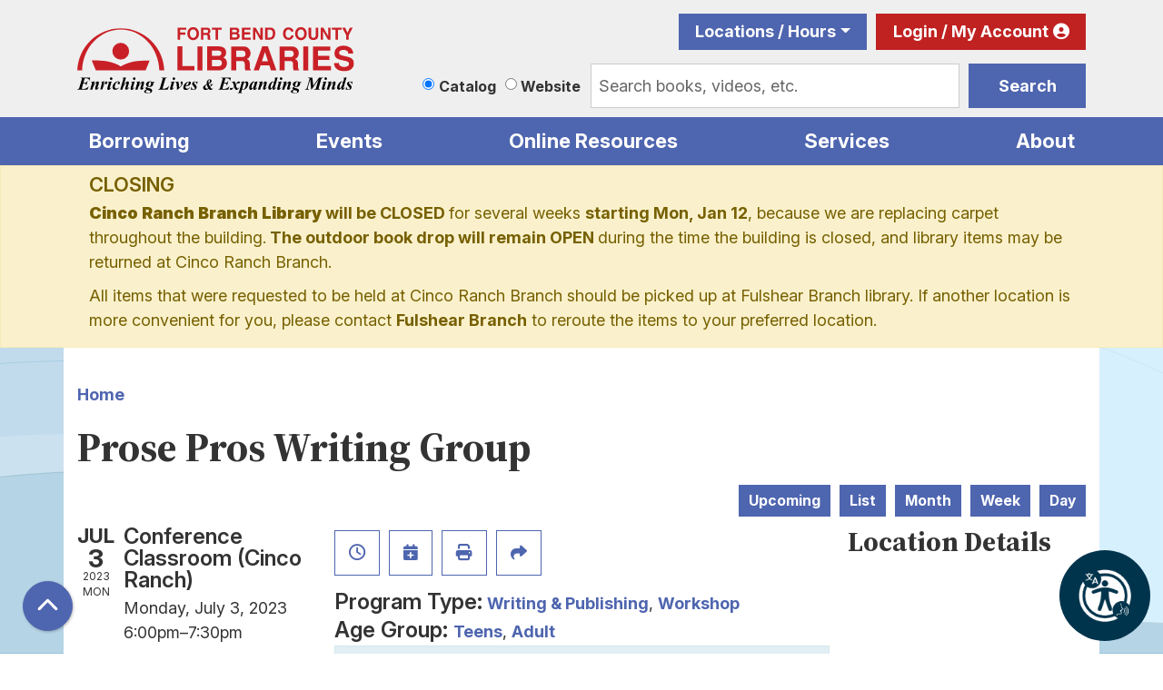

--- FILE ---
content_type: text/html; charset=UTF-8
request_url: https://www.fortbendlibraries.gov/event/prose-pros-writing-group-6
body_size: 15002
content:
<!DOCTYPE html>
<html lang="en" dir="ltr" prefix="og: https://ogp.me/ns#">
  <head>
    <meta charset="utf-8" />
<meta name="description" content="Are you writing a book or manuscript? We can provide you with a quiet space along with coffee, snacks, power outlets and chairs. Bring yourself, your laptop, and anything else you need for some quality time writing. In the second" />
<meta name="geo.region" content="US-TX" />
<meta name="geo.position" content="29.5618411,-95.7597849" />
<meta name="geo.placename" content="Richmond, TX" />
<link rel="canonical" href="https://www.fortbendlibraries.gov/event/prose-pros-writing-group-6" />
<link rel="image_src" href="https://www.fortbendlibraries.gov/sites/default/files/styles/opengraph/public/2022-11/prose%20pros_1.jpg?itok=DfrBQU_Z" />
<meta property="og:site_name" content="Fort Bend County Libraries" />
<meta property="og:type" content="website" />
<meta property="og:url" content="https://www.fortbendlibraries.gov/event/prose-pros-writing-group-6" />
<meta property="og:title" content="Prose Pros Writing Group | Fort Bend County Libraries" />
<meta property="og:description" content="The mission of Fort Bend County Libraries is to bring people, information and ideas together to enrich lives, expand minds, and strengthen our diverse community." />
<meta property="og:image" content="https://www.fortbend.lib.tx.us/themes/custom/lm_custom_site_theme/logo.svg" />
<meta property="og:image:url" content="https://www.fortbend.lib.tx.us/themes/custom/lm_custom_site_theme/logo.svg" />
<meta name="twitter:card" content="summary" />
<meta name="twitter:title" content="Prose Pros Writing Group | Fort Bend County Libraries" />
<meta name="twitter:description" content="The mission of Fort Bend County Libraries is to bring people, information and ideas together to enrich lives, expand minds, and strengthen our diverse community." />
<meta name="twitter:image" content="https://www.fortbend.lib.tx.us/themes/custom/lm_custom_site_theme/logo.svg" />
<meta name="Generator" content="Drupal 11 (https://www.drupal.org)" />
<meta name="MobileOptimized" content="width" />
<meta name="HandheldFriendly" content="true" />
<meta name="viewport" content="width=device-width, initial-scale=1.0" />
<script type="application/ld+json">{
    "@context": "https://schema.org",
    "@type": "Event",
    "name": "Prose Pros Writing Group",
    "description": "<p>Are you writing a book or manuscript?&nbsp; We can provide you with a quiet space along with coffee, snacks, power outlets and chairs.&nbsp; Bring yourself, your laptop, and anything else you need for some quality time writing.&nbsp; In the second half of this workshop, those interested will have the opportunity to read aloud their manuscripts and get constructive feedback.&nbsp; No registration is required.</p>\r\n",
    "image": "https://www.fortbendlibraries.gov/sites/default/files/2022-11/prose%20pros_1.jpg",
    "startDate": "2023-07-03T18:00:00-05:00",
    "endDate": "2023-07-03T19:30:00-05:00",
    "eventStatus": "https://schema.org/EventScheduled",
    "eventAttendanceMode": "https://schema.org/OfflineEventAttendanceMode",
    "location": {
        "@type": "Place",
        "name": "Cinco Ranch Branch Library",
        "address": {
            "@type": "PostalAddress",
            "streetAddress": "2620 Commercial Center Blvd",
            "addressLocality": "Katy",
            "addressRegion": "TX",
            "postalCode": "77494",
            "addressCountry": "US"
        }
    },
    "performer": {
        "@type": "Person",
        "name": "Bryan Bankston"
    },
    "organizer": {
        "@type": "Organization",
        "name": "Fort Bend County Libraries",
        "url": "https://www.fortbendlibraries.gov/"
    }
}</script>
<link rel="icon" href="/themes/custom/website_theme/favicon.ico" type="image/vnd.microsoft.icon" />
<link rel="alternate" hreflang="en" href="https://www.fortbendlibraries.gov/event/prose-pros-writing-group-6" />

    <title>Prose Pros Writing Group | Fort Bend County Libraries</title>
        <style>
      :root {
        --calendar-theme-external-link-content: "Opens\20 in\20 a\20 new\20 tab\3A \20 ";
      }
    </style>
    <link rel="stylesheet" media="all" href="/core/assets/vendor/jquery.ui/themes/base/core.css?t99wum" />
<link rel="stylesheet" media="all" href="/core/assets/vendor/jquery.ui/themes/base/controlgroup.css?t99wum" />
<link rel="stylesheet" media="all" href="/core/assets/vendor/jquery.ui/themes/base/checkboxradio.css?t99wum" />
<link rel="stylesheet" media="all" href="/core/assets/vendor/jquery.ui/themes/base/resizable.css?t99wum" />
<link rel="stylesheet" media="all" href="/core/assets/vendor/jquery.ui/themes/base/button.css?t99wum" />
<link rel="stylesheet" media="all" href="/core/assets/vendor/jquery.ui/themes/base/dialog.css?t99wum" />
<link rel="stylesheet" media="all" href="/core/misc/components/progress.module.css?t99wum" />
<link rel="stylesheet" media="all" href="/core/misc/components/ajax-progress.module.css?t99wum" />
<link rel="stylesheet" media="all" href="/core/modules/system/css/components/align.module.css?t99wum" />
<link rel="stylesheet" media="all" href="/core/modules/system/css/components/container-inline.module.css?t99wum" />
<link rel="stylesheet" media="all" href="/core/modules/system/css/components/clearfix.module.css?t99wum" />
<link rel="stylesheet" media="all" href="/core/modules/system/css/components/hidden.module.css?t99wum" />
<link rel="stylesheet" media="all" href="/core/modules/system/css/components/js.module.css?t99wum" />
<link rel="stylesheet" media="all" href="/core/modules/ckeditor5/css/ckeditor5.dialog.fix.css?t99wum" />
<link rel="stylesheet" media="all" href="/core/modules/filter/css/filter.caption.css?t99wum" />
<link rel="stylesheet" media="all" href="/core/modules/media/css/filter.caption.css?t99wum" />
<link rel="stylesheet" media="all" href="/core/modules/views/css/views.module.css?t99wum" />
<link rel="stylesheet" media="all" href="/core/assets/vendor/jquery.ui/themes/base/theme.css?t99wum" />
<link rel="stylesheet" media="all" href="/modules/custom/library_calendar/lc_calendar_theme/css/base.css?t99wum" />
<link rel="stylesheet" media="all" href="/modules/custom/library_calendar/lc_calendar_theme/css/state.css?t99wum" />
<link rel="stylesheet" media="all" href="/modules/custom/library_calendar/lc_calendar_theme/css/components/announcements.css?t99wum" />
<link rel="stylesheet" media="all" href="/modules/custom/library_calendar/lc_calendar_theme/css/components/event-actions.css?t99wum" />
<link rel="stylesheet" media="all" href="/modules/custom/library_calendar/lc_calendar_theme/css/components/date-icon.css?t99wum" />
<link rel="stylesheet" media="all" href="/modules/custom/library_calendar/lc_calendar_theme/css/components/events.css?t99wum" />
<link rel="stylesheet" media="all" href="/modules/custom/library_calendar/lc_calendar_theme/css/components/event-full.css?t99wum" />
<link rel="stylesheet" media="all" href="/modules/custom/library_calendar/lc_calendar_theme/css/components/menu-tasks.css?t99wum" />
<link rel="stylesheet" media="all" href="/themes/custom/calendar_theme/node_modules/%40fortawesome/fontawesome-free/css/all.min.css?t99wum" />
<link rel="stylesheet" media="all" href="/themes/custom/website_theme/css/style?t99wum" />

    
  </head>
  <body class="path-node page-node-type-lc-event no-js">
        <a href="#main-content" class="visually-hidden focusable skip-link">
      Skip to main content
    </a>
    
      <div class="dialog-off-canvas-main-canvas" data-off-canvas-main-canvas>
    
<header class="header">
      <div class="position-relative">
      <div class="container">
        <div class="row">
                      <div class="col-12 col-lg-3 col-xl-4 branding-col">
                <div>
    
<div id="block-website-theme-branding" class="block block-system block-system-branding-block position-relative">
  
    
        
              
    <a class="site-logo" href="/" rel="home">
      <img src="/themes/custom/website_theme/logo.svg" alt="Homepage of Fort Bend County Libraries" fetchpriority="high">
    </a>
  </div>

  </div>

            </div>
          
                      <div class="col-12 col-lg-9 col-xl-8 header-content-col">
                <div class="header-content-container">
    
<a href="#block-website-theme-headermenu-skip-link" class="visually-hidden focusable skip-link">
  Skip navigation
</a>
<nav id="block-website-theme-headermenu" class="navbar navbar-expand-lg header-menu" role="navigation" aria-labelledby="block-website-theme-headermenu-heading">
            
  <h2 class="visually-hidden" id="block-website-theme-headermenu-heading">Header Menu</h2>
  

  <div class="d-flex w-100">
          
              <ul class="nav navbar-nav">
              
                    
      <li class="nav-item dropdown">
        <a href="/locations-hours" class="nav-link" data-drupal-link-system-path="node/107203">Locations / Hours</a>
                  <div class="btn d-lg-none">
            <i class="fas fa-chevron-down"></i>
            <span class="visually-hidden">Open Menu</span>
          </div>
                        <ul class="dropdown-menu">
              
      
      <li class="nav-item">
        <a href="/locations-hours/george-memorial" class="nav-link" data-drupal-link-system-path="node/429">George Memorial Library (Richmond)</a>
              </li>
          
      
      <li class="nav-item">
        <a href="/locations-hours/albert-george" class="nav-link" data-drupal-link-system-path="node/435">Albert George Branch (Needville)</a>
              </li>
          
      
      <li class="nav-item">
        <a href="/locations-hours/cinco-ranch" class="nav-link" data-drupal-link-system-path="node/436">Cinco Ranch Branch</a>
              </li>
          
      
      <li class="nav-item">
        <a href="/locations-hours/law-library" class="nav-link" data-drupal-link-system-path="node/437">FBC Willie Melton Law Library</a>
              </li>
          
      
      <li class="nav-item">
        <a href="/locations-hours/first-colony" class="nav-link" data-drupal-link-system-path="node/431">First Colony Branch</a>
              </li>
          
      
      <li class="nav-item">
        <a href="/locations-hours/fulshear" class="nav-link" data-drupal-link-system-path="node/75746">Fulshear Branch</a>
              </li>
          
      
      <li class="nav-item">
        <a href="/locations-hours/mamie-george" class="nav-link" data-drupal-link-system-path="node/432">Mamie George Branch (Stafford)</a>
              </li>
          
      
      <li class="nav-item">
        <a href="/locations-hours/mission-bend" class="nav-link" data-drupal-link-system-path="node/438">Mission Bend Branch</a>
              </li>
          
      
      <li class="nav-item">
        <a href="/locations-hours/missouri-city" class="nav-link" data-drupal-link-system-path="node/433">Missouri City Branch</a>
              </li>
          
      
      <li class="nav-item">
        <a href="/locations-hours/pinnacle" class="nav-link" data-drupal-link-system-path="node/96290">Pinnacle Senior Center Library</a>
              </li>
          
      
      <li class="nav-item">
        <a href="/locations-hours/sienna" class="nav-link" data-drupal-link-system-path="node/439">Sienna Branch</a>
              </li>
          
      
      <li class="nav-item">
        <a href="/locations-hours/sugar-land" class="nav-link" data-drupal-link-system-path="node/434">Sugar Land Branch</a>
              </li>
          
      
      <li class="nav-item">
        <a href="/locations-hours/university" class="nav-link" data-drupal-link-system-path="node/440">University Branch</a>
              </li>
        </ul>
  
              </li>
          
      
      <li class="nav-item">
        <a href="https://catalog.fortbendlibraries.gov/polaris/logon.aspx?header=1" class="my-account nav-link">Login / My Account</a>
              </li>
        </ul>
  


      </div>
</nav>
<a id="block-website-theme-headermenu-skip-link" tabindex="-1"></a>

<div id="block-website-theme-searchblock" class="block block-lm-search block-lm-search-block position-relative">
  
    
      <div class="lm-search-container"><div class="form-row"><div class="search-col col-lg-3"><div aria-label="Select source to search" class="lm-search-toggle-container" role="group">


  <div class="form-check">
    <input type="radio" id="catalog-toggle" name="search-switcher"
      class="form-check-input" data-search="lm-search-catalog" checked>
    <label class="form-check-label" for="catalog-toggle">
      Catalog    </label>
  </div>
  <div class="form-check">
    <input type="radio" id="database-toggle" name="search-switcher"
      class="form-check-input" data-search="lm-search-database" >
    <label class="form-check-label" for="database-toggle">
      Website    </label>
  </div>
</div></div>
<div class="search-col col-lg-9"><div id="lm-search-catalog" class="lm-search-block lm-search-catalog collapse show">

<div id="catalog-search" class="catalog-search">
  <form action="https://catalog.fortbendlibraries.gov/polaris/search/searchresults.aspx" id="globalSearch" method="GET" name="search" class="search" target="_blank" _lpchecked="1">
    <input type="hidden" name="ctx" value="1.1033.0.0.5">
    <input type="hidden" name="type" value="Default">
    <input type="hidden" name="by" value="KW">
    <input type="hidden" name="sort" value="RELEVANCE">
    <input type="hidden" name="page" value="0">

          <div class="form-row">
        <div class="col-9">
          <div class="mb-0 h-100 js-form-item form-group js-form-type-textfield form-item- js-form-item- form-no-label">
        
<input name="term" class="lm-catalog-search-input h-100 mt-0 form-text form-control" placeholder="Search books, videos, etc." type="text" id="catalog-search-input" size="60" maxlength="128" />

        </div>

        </div>

        <div class="col-3">
          <button type="submit" class="btn btn-primary btn-block">
            Search
          </button>
        </div>
      </div>
      </form>
</div>
</div><div id="lm-search-database" class="lm-search-block lm-search-database collapse">

  <div id="database-search" class="database-search">
    <form class="views-exposed-form" data-drupal-selector="views-exposed-form-website-search-page" action="/website-search" method="get" id="views-exposed-form-website-search-page" accept-charset="UTF-8">
  <div class="js-form-item form-group js-form-type-textfield form-item-keywords js-form-item-keywords">
      <label for="edit-keywords">Keywords</label>
        
<input placeholder="Search for information on this site" data-drupal-selector="edit-keywords" type="text" id="edit-keywords" name="keywords" value="" size="30" maxlength="128" class="form-text form-control" />

        </div>
<div data-drupal-selector="edit-actions" class="form-actions js-form-wrapper form-wrapper" id="edit-actions--3">
<input data-drupal-selector="edit-submit-website-search" type="submit" id="edit-submit-website-search" value="Search" class="button js-form-submit form-submit btn-submit button--primary" />
</div>


</form>

  </div>
</div></div>
</div>
</div>

  </div>

  </div>

            </div>
                  </div>
      </div>
    </div>
  
      <div class="navigation-region">
        <div>
    
<div class="navbar-container container">
  <a href="#block-website-theme-main-menu-skip-link" class="visually-hidden focusable skip-link">
    Skip navigation
  </a>
  <nav id="block-website-theme-main-menu" class="navbar navbar-expand-lg" role="navigation" aria-labelledby="block-website-theme-main-menu-heading">
                      
    <h2 class="visually-hidden" id="block-website-theme-main-menu-heading">Main navigation</h2>
    

        <button aria-controls="block-website-theme-main-menu-collapse" aria-expanded="false" class="navbar-toggler" data-target="#block-website-theme-main-menu-collapse" data-toggle="collapse" type="button">
      <i class="fas fa-bars"></i>

      <span class="visually-hidden">
        Toggle      </span>

      Main Menu    </button>

    <div class="collapse navbar-collapse" id="block-website-theme-main-menu-collapse">
              


  
            <ul class="nav navbar-nav" role="menu">
    
          
                    
      
      <li class="nav-item dropdown" role="none">
        
        
                          
        <span class="nav-link nav-level-0 has-children" data-nav-level="0" role="menuitem" aria-expanded="false" aria-haspopup="true" aria-controls="dropdown-borrowing" data-dropdown="dropdown-borrowing" tabindex="0">Borrowing</span>

                  <button class="btn d-lg-none" type="button">
            <i class="fas fa-chevron-down" role="presentation"></i>
            <span class="visually-hidden">Open Menu</span>
          </button>

            
      
          <div class="mega-menu-container">
          <ul class="dropdown-menu" id="dropdown-borrowing" role="menu">
    
          
      
                    
      <li class="nav-item menu-action menu-action-fas fa-magnifying-glass" role="none">
        
        
        
        <a href="https://catalog.fortbendlibraries.gov/polaris/" class="menu-action menu-action-fas fa-magnifying-glass nav-link nav-level-1" data-nav-level="1" role="menuitem">Catalog</a>

              </li>
          
                    
      
      <li class="nav-item dropdown" role="none">
        
        
                          
        <span class="nav-link nav-level-1 has-children" data-nav-level="1" role="menuitem" aria-expanded="false" aria-haspopup="true" aria-controls="dropdown-using-your-card" data-dropdown="dropdown-using-your-card" tabindex="0">Using Your Card</span>

                  <button class="btn d-lg-none" type="button">
            <i class="fas fa-chevron-down" role="presentation"></i>
            <span class="visually-hidden">Open Menu</span>
          </button>

            
      
          <ul class="dropdown-menu" id="dropdown-using-your-card" role="menu">
    
          
      
      
      <li class="nav-item" role="none">
        
        
        
        <a href="/card-faqs" class="nav-link nav-level-2" data-nav-level="2" role="menuitem" data-drupal-link-system-path="node/107137">Library Card FAQs</a>

              </li>
          
      
      
      <li class="nav-item" role="none">
        
        
        
        <a href="/interlibrary-loan" class="nav-link nav-level-2" data-nav-level="2" role="menuitem" data-drupal-link-system-path="node/409">Interlibrary Loan</a>

              </li>
          
      
      
      <li class="nav-item" role="none">
        
        
        
        <a href="/renew-items" class="nav-link nav-level-2" data-nav-level="2" role="menuitem" data-drupal-link-system-path="node/3113">Renew an Item</a>

              </li>
        </ul>

      
              </li>
          
                    
      
      <li class="nav-item dropdown" role="none">
        
        
                          
        <span class="nav-link nav-level-1 has-children" data-nav-level="1" role="menuitem" aria-expanded="false" aria-haspopup="true" aria-controls="dropdown-for-readers" data-dropdown="dropdown-for-readers" tabindex="0">For Readers</span>

                  <button class="btn d-lg-none" type="button">
            <i class="fas fa-chevron-down" role="presentation"></i>
            <span class="visually-hidden">Open Menu</span>
          </button>

            
      
          <ul class="dropdown-menu" id="dropdown-for-readers" role="menu">
    
          
      
      
      <li class="nav-item" role="none">
        
        
        
        <a href="/suggest-title" class="nav-link nav-level-2" data-nav-level="2" role="menuitem" data-drupal-link-system-path="node/410">Suggest a Title</a>

              </li>
          
      
      
      <li class="nav-item" role="none">
        
        
        
        <a href="/reading-recommendations" class="nav-link nav-level-2" data-nav-level="2" role="menuitem" data-drupal-link-system-path="node/40999">Reading Recommendations</a>

              </li>
          
      
      
      <li class="nav-item" role="none">
        
        
        
        <a href="/reading-lists" class="nav-link nav-level-2" data-nav-level="2" role="menuitem">Sign up for Reading Lists</a>

              </li>
        </ul>

      
              </li>
        </ul>

          </div>
      
              </li>
          
                    
      
      <li class="nav-item dropdown" role="none">
        
        
                          
        <span class="nav-link nav-level-0 has-children" data-nav-level="0" role="menuitem" aria-expanded="false" aria-haspopup="true" aria-controls="dropdown-events" data-dropdown="dropdown-events" tabindex="0">Events</span>

                  <button class="btn d-lg-none" type="button">
            <i class="fas fa-chevron-down" role="presentation"></i>
            <span class="visually-hidden">Open Menu</span>
          </button>

            
      
          <div class="mega-menu-container">
          <ul class="dropdown-menu" id="dropdown-events" role="menu">
    
          
      
                    
      <li class="nav-item menu-action menu-action-fas fa-calendar-days" role="none">
        
        
        
        <a href="/events" class="menu-action menu-action-fas fa-calendar-days nav-link nav-level-1" data-nav-level="1" role="menuitem" data-drupal-link-system-path="events">Choose Event Location</a>

              </li>
          
                    
      
      <li class="nav-item dropdown" role="none">
        
        
                          
        <span class="nav-link nav-level-1 has-children" data-nav-level="1" role="menuitem" aria-expanded="false" aria-haspopup="true" aria-controls="dropdown-by-age" data-dropdown="dropdown-by-age" tabindex="0">By Age</span>

                  <button class="btn d-lg-none" type="button">
            <i class="fas fa-chevron-down" role="presentation"></i>
            <span class="visually-hidden">Open Menu</span>
          </button>

            
      
          <ul class="dropdown-menu" id="dropdown-by-age" role="menu">
    
          
      
      
      <li class="nav-item" role="none">
        
        
        
        <a href="/events/month?age_groups%5B500%5D=500" class="nav-link nav-level-2" data-nav-level="2" role="menuitem" data-drupal-link-query="{&quot;age_groups&quot;:{&quot;500&quot;:&quot;500&quot;}}" data-drupal-link-system-path="events/month">Infant</a>

              </li>
          
      
      
      <li class="nav-item" role="none">
        
        
        
        <a href="/events/month?age_groups%5B91%5D=91" class="nav-link nav-level-2" data-nav-level="2" role="menuitem" data-drupal-link-query="{&quot;age_groups&quot;:{&quot;91&quot;:&quot;91&quot;}}" data-drupal-link-system-path="events/month">Preschool</a>

              </li>
          
      
      
      <li class="nav-item" role="none">
        
        
        
        <a href="/events/month?age_groups%5B227%5D=227" class="nav-link nav-level-2" data-nav-level="2" role="menuitem" data-drupal-link-query="{&quot;age_groups&quot;:{&quot;227&quot;:&quot;227&quot;}}" data-drupal-link-system-path="events/month">Elementary</a>

              </li>
          
      
      
      <li class="nav-item" role="none">
        
        
        
        <a href="/events/month?age_groups%5B92%5D=92" class="nav-link nav-level-2" data-nav-level="2" role="menuitem" data-drupal-link-query="{&quot;age_groups&quot;:{&quot;92&quot;:&quot;92&quot;}}" data-drupal-link-system-path="events/month">Middle Grades</a>

              </li>
          
      
      
      <li class="nav-item" role="none">
        
        
        
        <a href="/events/month?age_groups%5B93%5D=93" class="nav-link nav-level-2" data-nav-level="2" role="menuitem" data-drupal-link-query="{&quot;age_groups&quot;:{&quot;93&quot;:&quot;93&quot;}}" data-drupal-link-system-path="events/month">Teens</a>

              </li>
          
      
      
      <li class="nav-item" role="none">
        
        
        
        <a href="/events/month?age_groups%5B6%5D=6" class="nav-link nav-level-2" data-nav-level="2" role="menuitem" data-drupal-link-query="{&quot;age_groups&quot;:{&quot;6&quot;:&quot;6&quot;}}" data-drupal-link-system-path="events/month">Adults</a>

              </li>
        </ul>

      
              </li>
          
                    
      
      <li class="nav-item dropdown" role="none">
        
        
                          
        <span class="nav-link nav-level-1 has-children" data-nav-level="1" role="menuitem" aria-expanded="false" aria-haspopup="true" aria-controls="dropdown-featured-events" data-dropdown="dropdown-featured-events" tabindex="0">Featured Events</span>

                  <button class="btn d-lg-none" type="button">
            <i class="fas fa-chevron-down" role="presentation"></i>
            <span class="visually-hidden">Open Menu</span>
          </button>

            
      
          <ul class="dropdown-menu" id="dropdown-featured-events" role="menu">
    
          
      
      
      <li class="nav-item" role="none">
        
        
        
        <a href="/events/month?program_types%5B59%5D=59" class="nav-link nav-level-2" data-nav-level="2" role="menuitem" data-drupal-link-query="{&quot;program_types&quot;:{&quot;59&quot;:&quot;59&quot;}}" data-drupal-link-system-path="events/month">Story Times</a>

              </li>
          
      
      
      <li class="nav-item" role="none">
        
        
        
        <a href="/events/month?program_types%5B97%5D=97" class="nav-link nav-level-2" data-nav-level="2" role="menuitem" data-drupal-link-query="{&quot;program_types&quot;:{&quot;97&quot;:&quot;97&quot;}}" data-drupal-link-system-path="events/month">Business/Finance</a>

              </li>
          
      
      
      <li class="nav-item" role="none">
        
        
        
        <a href="/events/month?program_types%5B55%5D=55" class="nav-link nav-level-2" data-nav-level="2" role="menuitem" data-drupal-link-query="{&quot;program_types&quot;:{&quot;55&quot;:&quot;55&quot;}}" data-drupal-link-system-path="events/month">Book Clubs</a>

              </li>
          
      
      
      <li class="nav-item" role="none">
        
        
        
        <a href="/events/month?program_types%5B218%5D=218" class="nav-link nav-level-2" data-nav-level="2" role="menuitem" data-drupal-link-query="{&quot;program_types&quot;:{&quot;218&quot;:&quot;218&quot;}}" data-drupal-link-system-path="events/month">Book Sales</a>

              </li>
          
      
      
      <li class="nav-item" role="none">
        
        
        
        <a href="https://libraryc.org/fortbendlibraries" class="nav-link nav-level-2" data-nav-level="2" role="menuitem">Virtual Author Talks</a>

              </li>
        </ul>

      
              </li>
        </ul>

          </div>
      
              </li>
          
                    
      
      <li class="nav-item dropdown" role="none">
        
        
                          
        <span class="nav-link nav-level-0 has-children" data-nav-level="0" role="menuitem" aria-expanded="false" aria-haspopup="true" aria-controls="dropdown-online-resources" data-dropdown="dropdown-online-resources" tabindex="0">Online Resources</span>

                  <button class="btn d-lg-none" type="button">
            <i class="fas fa-chevron-down" role="presentation"></i>
            <span class="visually-hidden">Open Menu</span>
          </button>

            
      
          <div class="mega-menu-container">
          <ul class="dropdown-menu" id="dropdown-online-resources" role="menu">
    
          
      
                    
      <li class="nav-item menu-action menu-action-fas fa-laptop" role="none">
        
        
        
        <a href="/online-resources" class="menu-action menu-action-fas fa-laptop nav-link nav-level-1" data-nav-level="1" role="menuitem" data-drupal-link-system-path="online-resources">Resources List</a>

              </li>
          
                    
      
      <li class="nav-item dropdown" role="none">
        
        
                          
        <span class="nav-link nav-level-1 has-children" data-nav-level="1" role="menuitem" aria-expanded="false" aria-haspopup="true" aria-controls="dropdown-download-stream" data-dropdown="dropdown-download-stream" tabindex="0">Download &amp; Stream</span>

                  <button class="btn d-lg-none" type="button">
            <i class="fas fa-chevron-down" role="presentation"></i>
            <span class="visually-hidden">Open Menu</span>
          </button>

            
      
          <ul class="dropdown-menu" id="dropdown-download-stream" role="menu">
    
          
      
      
      <li class="nav-item" role="none">
        
        
        
        <a href="/download-stream#ebooks--eaudiobooks" class="nav-link nav-level-2" data-nav-level="2" role="menuitem" data-drupal-link-system-path="node/411">eBooks &amp; Audiobooks</a>

              </li>
          
      
      
      <li class="nav-item" role="none">
        
        
        
        <a href="/download-stream#magazines--newspapers" class="nav-link nav-level-2" data-nav-level="2" role="menuitem" data-drupal-link-system-path="node/411">Magazines &amp; Newspapers</a>

              </li>
          
      
      
      <li class="nav-item" role="none">
        
        
        
        <a href="/download-stream#music--movies" class="nav-link nav-level-2" data-nav-level="2" role="menuitem" data-drupal-link-system-path="node/411">Music &amp; Movies</a>

              </li>
        </ul>

      
              </li>
          
                    
      
      <li class="nav-item dropdown" role="none">
        
        
                          
        <span class="nav-link nav-level-1 has-children" data-nav-level="1" role="menuitem" aria-expanded="false" aria-haspopup="true" aria-controls="dropdown-more-than-books" data-dropdown="dropdown-more-than-books" tabindex="0">More than Books</span>

                  <button class="btn d-lg-none" type="button">
            <i class="fas fa-chevron-down" role="presentation"></i>
            <span class="visually-hidden">Open Menu</span>
          </button>

            
      
          <ul class="dropdown-menu" id="dropdown-more-than-books" role="menu">
    
          
      
      
      <li class="nav-item" role="none">
        
        
        
        <a href="/writers-corner" class="nav-link nav-level-2" data-nav-level="2" role="menuitem" data-drupal-link-system-path="node/46845">Writers&#039; Corner</a>

              </li>
          
      
      
      <li class="nav-item" role="none">
        
        
        
        <a href="/find-obituary" class="nav-link nav-level-2" data-nav-level="2" role="menuitem" data-drupal-link-system-path="node/404">Find an Obituary</a>

              </li>
          
      
      
      <li class="nav-item" role="none">
        
        
        
        <a href="/local-resources" class="nav-link nav-level-2" data-nav-level="2" role="menuitem" data-drupal-link-system-path="local-resources">Community Resources</a>

              </li>
          
      
      
      <li class="nav-item" role="none">
        
        
        
        <a href="/voters-guide" class="nav-link nav-level-2" data-nav-level="2" role="menuitem" data-drupal-link-system-path="node/107183">Voter’s Guide</a>

              </li>
        </ul>

      
              </li>
          
                    
      
      <li class="nav-item dropdown" role="none">
        
        
                          
        <span class="nav-link nav-level-1 has-children" data-nav-level="1" role="menuitem" aria-expanded="false" aria-haspopup="true" aria-controls="dropdown-featured-topics" data-dropdown="dropdown-featured-topics" tabindex="0">Featured Topics</span>

                  <button class="btn d-lg-none" type="button">
            <i class="fas fa-chevron-down" role="presentation"></i>
            <span class="visually-hidden">Open Menu</span>
          </button>

            
      
          <ul class="dropdown-menu" id="dropdown-featured-topics" role="menu">
    
          
      
      
      <li class="nav-item" role="none">
        
        
        
        <a href="/online-resources?field_db_type_target_id%5B454%5D=454" class="nav-link nav-level-2" data-nav-level="2" role="menuitem" data-drupal-link-query="{&quot;field_db_type_target_id&quot;:{&quot;454&quot;:&quot;454&quot;}}" data-drupal-link-system-path="online-resources">Jobs &amp; Careers</a>

              </li>
          
      
      
      <li class="nav-item" role="none">
        
        
        
        <a href="/online-resources?field_db_type_target_id%5B465%5D=465&amp;field_db_type_target_id%5B470%5D=470" class="nav-link nav-level-2" data-nav-level="2" role="menuitem" data-drupal-link-query="{&quot;field_db_type_target_id&quot;:{&quot;465&quot;:&quot;465&quot;,&quot;470&quot;:&quot;470&quot;}}" data-drupal-link-system-path="online-resources">Practice Tests &amp; Homework Help</a>

              </li>
        </ul>

      
              </li>
        </ul>

          </div>
      
              </li>
          
                    
      
      <li class="nav-item dropdown" role="none">
        
        
                          
        <span class="nav-link nav-level-0 has-children" data-nav-level="0" role="menuitem" aria-expanded="false" aria-haspopup="true" aria-controls="dropdown-services" data-dropdown="dropdown-services" tabindex="0">Services</span>

                  <button class="btn d-lg-none" type="button">
            <i class="fas fa-chevron-down" role="presentation"></i>
            <span class="visually-hidden">Open Menu</span>
          </button>

            
      
          <div class="mega-menu-container">
          <ul class="dropdown-menu" id="dropdown-services" role="menu">
    
          
      
                    
      <li class="nav-item menu-action menu-action-fas fa-print" role="none">
        
        
        
        <a href="/services" class="menu-action menu-action-fas fa-print nav-link nav-level-1" data-nav-level="1" role="menuitem" data-drupal-link-system-path="services">All Services</a>

              </li>
          
                    
      
      <li class="nav-item dropdown" role="none">
        
        
                          
        <span class="nav-link nav-level-1 has-children" data-nav-level="1" role="menuitem" aria-expanded="false" aria-haspopup="true" aria-controls="dropdown-services-for" data-dropdown="dropdown-services-for" tabindex="0">Services For</span>

                  <button class="btn d-lg-none" type="button">
            <i class="fas fa-chevron-down" role="presentation"></i>
            <span class="visually-hidden">Open Menu</span>
          </button>

            
      
          <ul class="dropdown-menu" id="dropdown-services-for" role="menu">
    
          
      
      
      <li class="nav-item" role="none">
        
        
        
        <a href="/children" class="nav-link nav-level-2" data-nav-level="2" role="menuitem" data-drupal-link-system-path="node/419">Children</a>

              </li>
          
      
      
      <li class="nav-item" role="none">
        
        
        
        <a href="/teens" class="nav-link nav-level-2" data-nav-level="2" role="menuitem" data-drupal-link-system-path="node/107164">Teens</a>

              </li>
          
      
      
      <li class="nav-item" role="none">
        
        
        
        <a href="/adults" class="nav-link nav-level-2" data-nav-level="2" role="menuitem" data-drupal-link-system-path="node/12">Adults</a>

              </li>
        </ul>

      
              </li>
          
                    
      
      <li class="nav-item dropdown" role="none">
        
        
                          
        <span class="nav-link nav-level-1 has-children" data-nav-level="1" role="menuitem" aria-expanded="false" aria-haspopup="true" aria-controls="dropdown-at-your-library" data-dropdown="dropdown-at-your-library" tabindex="0">At Your Library</span>

                  <button class="btn d-lg-none" type="button">
            <i class="fas fa-chevron-down" role="presentation"></i>
            <span class="visually-hidden">Open Menu</span>
          </button>

            
      
          <ul class="dropdown-menu" id="dropdown-at-your-library" role="menu">
    
          
      
      
      <li class="nav-item" role="none">
        
        
        
        <a href="/reserve-room" class="nav-link nav-level-2" data-nav-level="2" role="menuitem" data-drupal-link-system-path="node/2">Meeting Rooms</a>

              </li>
          
      
      
      <li class="nav-item" role="none">
        
        
        
        <a href="/study-rooms" class="nav-link nav-level-2" data-nav-level="2" role="menuitem" data-drupal-link-system-path="node/117803">Study Rooms</a>

              </li>
          
      
      
      <li class="nav-item" role="none">
        
        
        
        <a href="/genealogy-local-history" class="nav-link nav-level-2" data-nav-level="2" role="menuitem" data-drupal-link-system-path="node/414">Genealogy &amp; Local History</a>

              </li>
          
      
      
      <li class="nav-item" role="none">
        
        
        
        <a href="/locations-hours/law-library" class="nav-link nav-level-2" data-nav-level="2" role="menuitem" data-drupal-link-system-path="node/437">Legal Resources</a>

              </li>
          
      
      
      <li class="nav-item" role="none">
        
        
        
        <a href="/computers-printing" class="nav-link nav-level-2" data-nav-level="2" role="menuitem">Computers &amp; Printing</a>

              </li>
          
      
      
      <li class="nav-item" role="none">
        
        
        
        <a href="/homework-help" class="nav-link nav-level-2" data-nav-level="2" role="menuitem" data-drupal-link-system-path="node/415">Homework Help</a>

              </li>
          
      
      
      <li class="nav-item" role="none">
        
        
        
        <a href="/services/test-proctoring" class="nav-link nav-level-2" data-nav-level="2" role="menuitem" data-drupal-link-system-path="node/405">Test Proctoring</a>

              </li>
        </ul>

      
              </li>
        </ul>

          </div>
      
              </li>
          
                    
      
      <li class="nav-item dropdown" role="none">
        
        
                          
        <span class="nav-link nav-level-0 has-children" data-nav-level="0" role="menuitem" aria-expanded="false" aria-haspopup="true" aria-controls="dropdown-about" data-dropdown="dropdown-about" tabindex="0">About</span>

                  <button class="btn d-lg-none" type="button">
            <i class="fas fa-chevron-down" role="presentation"></i>
            <span class="visually-hidden">Open Menu</span>
          </button>

            
      
          <div class="mega-menu-container">
          <ul class="dropdown-menu" id="dropdown-about" role="menu">
    
          
      
                    
      <li class="nav-item menu-action menu-action-fas fa-message" role="none">
        
        
        
        <a href="/contact" class="menu-action menu-action-fas fa-message nav-link nav-level-1" data-nav-level="1" role="menuitem" data-drupal-link-system-path="node/2147">Contact Us</a>

              </li>
          
                    
      
      <li class="nav-item dropdown" role="none">
        
        
                          
        <span class="nav-link nav-level-1 has-children" data-nav-level="1" role="menuitem" aria-expanded="false" aria-haspopup="true" aria-controls="dropdown-information" data-dropdown="dropdown-information" tabindex="0">Information</span>

                  <button class="btn d-lg-none" type="button">
            <i class="fas fa-chevron-down" role="presentation"></i>
            <span class="visually-hidden">Open Menu</span>
          </button>

            
      
          <ul class="dropdown-menu" id="dropdown-information" role="menu">
    
          
      
      
      <li class="nav-item" role="none">
        
        
        
        <a href="/about-us/library-history-founders" class="nav-link nav-level-2" data-nav-level="2" role="menuitem" data-drupal-link-system-path="node/202">History &amp; Founders</a>

              </li>
          
      
      
      <li class="nav-item" role="none">
        
        
        
        <a href="/mission" class="nav-link nav-level-2" data-nav-level="2" role="menuitem" data-drupal-link-system-path="node/135">Mission Statement</a>

              </li>
          
      
      
      <li class="nav-item" role="none">
        
        
        
        <a href="/administration" class="nav-link nav-level-2" data-nav-level="2" role="menuitem" data-drupal-link-system-path="node/201">Administrators</a>

              </li>
          
      
      
      <li class="nav-item" role="none">
        
        
        
        <a href="/advisory-board" class="nav-link nav-level-2" data-nav-level="2" role="menuitem" data-drupal-link-system-path="node/140">Advisory Board</a>

              </li>
          
      
      
      <li class="nav-item" role="none">
        
        
        
        <a href="/policies-procedures" class="nav-link nav-level-2" data-nav-level="2" role="menuitem" data-drupal-link-system-path="node/442">Policies and Procedures</a>

              </li>
          
      
      
      <li class="nav-item" role="none">
        
        
        
        <a href="/news" class="nav-link nav-level-2" data-nav-level="2" role="menuitem" data-drupal-link-system-path="news">Library News</a>

              </li>
          
      
      
      <li class="nav-item" role="none">
        
        
        
        <a href="/news/download-library-app" class="nav-link nav-level-2" data-nav-level="2" role="menuitem" data-drupal-link-system-path="node/119846">Download the Library App</a>

              </li>
        </ul>

      
              </li>
          
                    
      
      <li class="nav-item dropdown" role="none">
        
        
                          
        <span class="nav-link nav-level-1 has-children" data-nav-level="1" role="menuitem" aria-expanded="false" aria-haspopup="true" aria-controls="dropdown-get-involved" data-dropdown="dropdown-get-involved" tabindex="0">Get Involved</span>

                  <button class="btn d-lg-none" type="button">
            <i class="fas fa-chevron-down" role="presentation"></i>
            <span class="visually-hidden">Open Menu</span>
          </button>

            
      
          <ul class="dropdown-menu" id="dropdown-get-involved" role="menu">
    
          
      
      
      <li class="nav-item" role="none">
        
        
        
        <a href="/donate" class="nav-link nav-level-2" data-nav-level="2" role="menuitem" data-drupal-link-system-path="node/460">Donate to the Library</a>

              </li>
          
      
      
      <li class="nav-item" role="none">
        
        
        
        <a href="/volunteer" class="nav-link nav-level-2" data-nav-level="2" role="menuitem" data-drupal-link-system-path="node/463">Volunteer</a>

              </li>
          
      
      
      <li class="nav-item" role="none">
        
        
        
        <a href="/friends" class="nav-link nav-level-2" data-nav-level="2" role="menuitem" data-drupal-link-system-path="node/461">Help the Friends</a>

              </li>
          
      
      
      <li class="nav-item" role="none">
        
        
        
        <a href="/teens/advisory-group" class="nav-link nav-level-2" data-nav-level="2" role="menuitem" data-drupal-link-system-path="node/101959">Teen Advisory Group</a>

              </li>
        </ul>

      
              </li>
        </ul>

          </div>
      
              </li>
        </ul>

      


          </div>
  </nav>
  <a id="block-website-theme-main-menu-skip-link" tabindex="-1"></a>
</div>

  </div>

    </div>
  </header>

<div class="full-width-region">
  
</div>

<div class="content-background">
  <main role="main" class="main-container container">
    <a id="main-content" tabindex="-1"></a>

      <div>
    
<div class="views-element-container block block-views block-views-blocklc-announcements-lc-announcements-block position-relative" id="block-website-theme-views-block-lc-announcements-lc-announcements-block">
  
    
      <div>



  
<div class="lc-announcements view view-lc-announcements view-id-lc_announcements view-display-id-lc_announcements_block js-view-dom-id-aad4f4d75c7aa12525d0e6ee106111d4160613b2f0d66ef7ae93bf0fd05cdb33 row">
  <div class="col-md-12">
    
        
      </div>
    <div class="content-container py-0 col-md-12">
    
          <div class="view-content">
            <div class="views-row">

  <div class="announcement announcement--warning">
  <div class="announcement__content">
    <h4 class="announcement__title">
<span>CLOSING</span>
</h4>

    

            <div class="field-container"><p class="x_MsoNormal"><a href="https://www.fortbendlibraries.gov/locations-hours/cinco-ranch"><strong>Cinco Ranch Branch Library</strong></a><strong> will be CLOSED </strong>for several weeks <strong>starting Mon, Jan 12</strong>, because we are replacing carpet throughout the building.<strong> The outdoor book drop will remain OPEN </strong>during the time the building is closed, and library items may be returned at Cinco Ranch Branch.&nbsp;</p><p class="x_MsoNormal">All items that were requested to be held at Cinco Ranch Branch should be picked up at Fulshear Branch library. If another location is more convenient for you, please contact <a href="https://www.fortbendlibraries.gov/locations-hours/fulshear">Fulshear Branch</a> to reroute the items to your preferred location.</p></div>
      

      </div>
</div>
</div>

      </div>
    
                      </div>
</div>
</div>

  </div>
<div data-drupal-messages-fallback class="hidden"></div>

<div id="block-website-theme-reciteme" class="block block-block-content block-block-content9e3ba78e-a798-4ab6-8a10-3fffdb2da006 position-relative">
  
    
      

            <div class="field-container"><script>
        // Location of your button image:
        var buttonSrc = '/media/3803';
    </script>
    <style>
        #reciteme-button {
            /* Button Styling and Placement */
            background: #00344c;
            width: 100px;
            height: 100px;
            bottom: 14px;
            right: 14px;

            position: fixed;
            border-radius: 50%;
            z-index: 100;
            cursor: pointer;
        }
        #reciteme-button:hover {
            /* Hover Color */
            background: #e9322e;
        }
        #reciteme-button img {
            /** Button Image Size */
            width: 70px;
            height: 70px;

            position: absolute;
            top: 50%;
            left: 50%;
            transform: translate(-50%, -50%);
        }
    </style>
    <script>
        var serviceUrl = "//api.reciteme.com/asset/js?key=";
        var serviceKey = "48776abb2e17500d1a09eb46376bf028be4dfdb8";
        var options = {};  // Options can be added as needed
        var autoLoad = false;
        var enableFragment = "#reciteEnable";
        var loaded = [], frag = !1; window.location.hash === enableFragment && (frag = !0); function loadScript(c, b) { var a = document.createElement("script"); a.type = "text/javascript"; a.readyState ? a.onreadystatechange = function () { if ("loaded" == a.readyState || "complete" == a.readyState) a.onreadystatechange = null, void 0 != b && b() } : void 0 != b && (a.onload = function () { b() }); a.src = c; document.getElementsByTagName("head")[0].appendChild(a) } function _rc(c) { c += "="; for (var b = document.cookie.split(";"), a = 0; a < b.length; a++) { for (var d = b[a]; " " == d.charAt(0);)d = d.substring(1, d.length); if (0 == d.indexOf(c)) return d.substring(c.length, d.length) } return null } function loadService(c) { for (var b = serviceUrl + serviceKey, a = 0; a < loaded.length; a++)if (loaded[a] == b) return; loaded.push(b); loadScript(serviceUrl + serviceKey, function () { "function" === typeof _reciteLoaded && _reciteLoaded(); "function" == typeof c && c(); Recite.load(options); Recite.Event.subscribe("Recite:load", function () { Recite.enable() }) }) } "true" == _rc("Recite.Persist") && loadService(); if (autoLoad && "false" != _rc("Recite.Persist") || frag) document.addEventListener ? document.addEventListener("DOMContentLoaded", function (c) { loadService() }) : loadService();

        // Floating Button:
        function _reciteLoaded() {
            if (reciteMeButton && reciteMeButton.parentNode) {
                reciteMeButton.parentNode.removeChild(reciteMeButton); 
            }
        }

        var reciteMeButton;
        function _createReciteButton() {
            var buttonParentSelector = 'body';
            var buttonContainer = document.createElement("div");
            var buttonImage = document.createElement("img");
            var buttonAlt = "Recite Me accessibility and Language Support";
            var buttonTitle = "Accessibility Tools";

            buttonContainer.setAttribute('id', 'reciteme-button');
            buttonContainer.setAttribute('alt', buttonAlt);
            buttonContainer.setAttribute('title', buttonTitle);
            buttonImage.setAttribute('alt', buttonAlt);
            buttonImage.setAttribute('title', buttonTitle);
            buttonImage.setAttribute('src', buttonSrc);
            buttonContainer.appendChild(buttonImage);
            var buttonParent = document.querySelector(buttonParentSelector);
            buttonParent.appendChild(buttonContainer);
            buttonContainer.addEventListener("click", function () {
                loadService();
                return false;
            });
            reciteMeButton = buttonContainer;
        }
        _createReciteButton();
    </script></div>
      
  </div>

<div id="block-website-theme-breadcrumbs" class="block block-system block-system-breadcrumb-block position-relative">
  
    
        <nav role="navigation" aria-label="Breadcrumb">
    <ol class="breadcrumb">
          <li class="breadcrumb-item">
        <a href="/">Home</a>
      </li>
        </ol>
  </nav>

  </div>

<div id="block-website-theme-page-title" class="block block-core block-page-title-block position-relative">
  
    
      
  <h1 class="mb-4">
<span>Prose Pros Writing Group</span>
</h1>


  </div>

<div id="block-website-theme-content" class="block block-system block-system-main-block position-relative">
  
    
      



  


<article class="lc-event lc-event--full node node--type-lc-event node--promoted node--view-mode-full">

  
    

      <div class="lc-event__menu-tasks"><div class="lc-menu-tasks">  <h2 class="visually-hidden">Primary tabs</h2>
  <ul class="list-inline"><li class="list-inline-item"><a href="/events/upcoming" class="button button--primary btn-sm" data-drupal-link-system-path="events/upcoming">Upcoming</a></li>
<li class="list-inline-item"><a href="/events/list" class="button button--primary btn-sm" data-drupal-link-system-path="events/list">List</a></li>
<li class="list-inline-item"><a href="/events/month/2023/07" class="button button--primary btn-sm" data-drupal-link-system-path="events/month/2023/07">Month</a></li>
<li class="list-inline-item"><a href="/events/week/2023/07/03" class="button button--primary btn-sm" data-drupal-link-system-path="events/week/2023/07/03">Week</a></li>
<li class="list-inline-item"><a href="/events/day/2023/07/03" class="button button--primary btn-sm" data-drupal-link-system-path="events/day/2023/07/03">Day</a></li>
</ul>
</div>
</div>
  
  <div class="node__content lc-event-wrapper">
    <aside class="lc-event-sidebar lc-event__sidebar">
      <div class="lc-print-row">
        <div class="lc-print-column">
          <div class="lc-event-details lc-event-section">
              <div class="lc-date-icon" aria-hidden="true">
          <span class="lc-date-icon__item lc-date-icon__item--month">
        Jul
      </span>
    
          <span class="lc-date-icon__item lc-date-icon__item--day">
        3
      </span>
    
    <span class="lc-date-icon__item lc-date-icon__item--year">
      2023
    </span>

          <span class="lc-date-icon__item lc-date-icon__item--day-name">
        Mon
      </span>
      </div>


            <div class="lc-event-info">
              
                              <h3 class="lc-event-subtitle lc-event-room">
                  Conference Classroom (Cinco Ranch)
                </h3>
              
              <div class="lc-event-info-item lc-event-info-item--date">
                                  Monday, July 3, 2023
                              </div>

                    <div class="lc-event-info-item lc-event-info-item--time">
      6:00pm–7:30pm
    </div>
  

              
                          </div>
          </div>

                                <div class="lc-repeating-dates lc-event-section">
              <details class="lc-repeating-dates__details">
                <summary class="lc-repeating-dates__toggle">
                  Also Occurs On <span class="lc-repeating-dates__toggle-icon" role="presentation">:</span>
                </summary>

                <div class="lc-repeating-dates__wrapper">
                  <ul class="lc-repeating-dates__list">
                                          
                      
                      
                      
                      <li class="lc-repeating-dates__item">
                        <a href="/event/prose-pros-writing-group-12" class="lc-repeating-dates__link">
                          06/05/23
                        </a>
                      </li>
                                          
                      
                      
                                                                    
                      <li class="lc-repeating-dates__item">
                        <a href="/event/prose-pros-writing-group-6" class="lc-repeating-dates__link active">
                          07/03/23
                        </a>
                      </li>
                                          
                      
                      
                      
                      <li class="lc-repeating-dates__item">
                        <a href="/event/prose-pros-writing-group-7" class="lc-repeating-dates__link">
                          08/07/23
                        </a>
                      </li>
                                          
                      
                      
                      
                      <li class="lc-repeating-dates__item">
                        <a href="/event/prose-pros-writing-group-8" class="lc-repeating-dates__link">
                          09/11/23
                        </a>
                      </li>
                                          
                      
                      
                      
                      <li class="lc-repeating-dates__item">
                        <a href="/event/prose-pros-writing-group-9" class="lc-repeating-dates__link">
                          10/02/23
                        </a>
                      </li>
                                          
                      
                      
                      
                      <li class="lc-repeating-dates__item">
                        <a href="/event/prose-pros-writing-group-focus-biblioboardpress-booksindie-author-project-databases" class="lc-repeating-dates__link">
                          11/06/23
                        </a>
                      </li>
                                          
                      
                      
                      
                      <li class="lc-repeating-dates__item">
                        <a href="/event/prose-pros-writing-group-11" class="lc-repeating-dates__link">
                          12/04/23
                        </a>
                      </li>
                                      </ul>
                </div>
              </details>
            </div>
                  </div>
                
                  <div class="lc-print-column">
            <div class="lc-event-featured-image lc-event-section">
                              

            <div class="field-container"><a class="use-ajax" data-dialog-options="{&quot;width&quot;:&quot;auto&quot;}" data-dialog-type="modal" href="/library-calendar/image-dialog/14518/lc_featured_image?alternative_text=creative%20writing%20thumbnail"><img height="320" width="480" src="https://www.fortbendlibraries.gov/sites/default/files/styles/large/public/2022-11/prose%20pros_1.jpg" alt="creative writing thumbnail" class="img-fluid" />
</a>
</div>
      
                          </div>
          </div>
              </div>
    </aside>
    <section class="lc-event-content lc-event__content">
              <div class="lc-event-share-event">


<div class="lc-event-actions lc-event-actions--share-event">
  <ul class="lc-event-actions__list">
              <li class="lc-event-actions__item">
        
        <a href="/node/61203/reminder_form" class="button button--primary lc-event-action-link use-ajax" data-dialog-options="{&quot;title&quot;:&quot;Setup Reminder&quot;,&quot;width&quot;:&quot;auto&quot;}" data-dialog-type="modal" title="Remind Me" data-toggle="tooltip">
          <span class="lc-event-actions__icon lc-event-actions__icon--reminder"></span>
          <span class="lc-event-actions__text">Remind Me</span>
        </a>
      </li>
        
        <li class="lc-event-actions__item">
      
      <a href="/node/61203/add_to_calendar" class="button button--primary lc-event-action-link use-ajax" data-dialog-options="{&quot;title&quot;:&quot;Add This Event To Your Calendar&quot;,&quot;width&quot;:&quot;auto&quot;}" data-dialog-type="modal" title="Add To My Calendar" data-toggle="tooltip">
        <span class="lc-event-actions__icon lc-event-actions__icon--calendar"></span>
        <span class="lc-event-actions__text">Add To My Calendar</span>
      </a>
    </li>
   
        <li class="lc-event-actions__item">
      
      <a href="#" class="button button--primary lc-event-action-link" onClick="window.print()" title="Print this event" data-toggle="tooltip">
        <span class="lc-event-actions__icon lc-event-actions__icon--print"></span>
        <span class="lc-event-actions__text">Print</span>
      </a>
    </li>
    
              <li class="lc-event-actions__item">
        
        <a href="/node/61203/share_this_event" class="button button--primary lc-event-action-link use-ajax" data-dialog-options="{&quot;dialogClass&quot;:&quot;white-popup&quot;,&quot;title&quot;:&quot;Share This Event&quot;,&quot;width&quot;:&quot;auto&quot;}" data-dialog-type="modal" title="Share this event" data-toggle="tooltip">
          <span class="lc-event-actions__icon lc-event-actions__icon--share"></span>
          <span class="lc-event-actions__text">Share</span>
        </a>
      </li>
        
              </ul>
</div>
</div>
      
              <div class="lc-event__categories lc-event__program-types">
          <h3 class="lc-event-label lc-d-inline">Program Type:</h3>
                      <span><a href="/events/month?program_types%5B486%5D=486">Writing &amp; Publishing</a></span>, 
                      <span><a href="/events/month?program_types%5B61%5D=61">Workshop</a></span>
                  </div>
      
              <div class="lc-event__categories lc-event__age-groups">
          <h3 class="lc-event-label lc-d-inline">
            Age Group:
          </h3>

                                    <span><a href="/events/month?age_groups%5B93%5D=93">Teens</a></span>, 
                          <span><a href="/events/month?age_groups%5B6%5D=6">Adult</a></span>
                              </div>
      
      
          
      <div class="lc-event__container">
      <div class="lc-alert alert alert-info">
        Please note you are looking at an event that has already happened.
      </div>
    </div>
  

      <div></div>


            
              
                                  
        <h2 class="lc-event-subtitle visually-hidden">Program Description</h2>
      
                  
                    <h3 class="lc-event-subtitle">Description</h3>
      
                    
            
            
                    

            <div class="field-container"><p>Are you writing a book or manuscript?&nbsp; We can provide you with a quiet space along with coffee, snacks, power outlets and chairs.&nbsp; Bring yourself, your laptop, and anything else you need for some quality time writing.&nbsp; In the second half of this workshop, those interested will have the opportunity to read aloud their manuscripts and get constructive feedback.&nbsp; No registration is required.</p></div>
      
      
                  
                    
        
            
      <div></div>

    </section>
    <aside class="lc-event-sidebar">
      <div class="lc-event-location">
                  <h2 class="lc-event-subtitle">Location Details</h2>
        
                  <div class="lc-event-location-map lc-event-section"><iframe allowfullscreen height="300" frameborder="0" src="https://www.google.com/maps/embed/v1/place?key=AIzaSyCR3GEW_keax_kobC61yARE5y3j06mKz-g&amp;q=2620%20Commercial%20Center%20Blvd%2B%2CKaty%2CTX%2B77494" style="width: 100%" title="Cinco Ranch Branch Library on Google Maps" width="600"></iframe>
</div>
        
                  <div class="lc-event-branch-image lc-event-section">
            <div class="lc-event-image lc-event-image--modal">
                              <a href="http://maps.google.com/?q=2620 Commercial Center Blvd,+Katy,+TX,+77494"><img src="https://www.fortbendlibraries.gov/sites/default/files/styles/large/public/2018-11/Branch%20Photo%20-%20Cinco%20Ranch.jpg?itok=gCSg5vOp" alt="Cinco Ranch" class="img-fluid" />

</a>
                          </div>
          </div>
        
        <div class="lc-event-location-address lc-event-section">
                      <p class="lc-font-weight-bold">Cinco Ranch Branch Library</p>

            <div class="lc-address-line lc-address-line--first">
              2620 Commercial Center Blvd
                          </div>

            <div class="lc-address-line lc-address-line--second">
              Katy,
              TX
              77494
            </div>

                          <div class="lc-event-location__phone">
                <a href="tel:2813951311">
                  (281) 395-1311
                </a>
              </div>
            
            <div class="lc-branch-select-map-link">
              See map:
              <a href="http://maps.google.com/?q=2620 Commercial Center Blvd,+Katy,+TX,+77494">
                Google Maps              </a>
            </div>
          
          
                  </div>

        
                
                          <div class="lc-event-address-container">
            <h2 class="lc-event-subtitle">Contact Info</h2>

                          <div class="lc-event-info-item lc-event-contact-name">
                <span class="lc-font-weight-bold">
                  Name:                </span>

                Cinco Ranch Branch Library
              </div>
            
            
                          <div class="lc-event-info-item lc-event-contact-phone">
                <span class="lc-font-weight-bold">
                  Phone Number:
                </strong>

                <a href="tel:2813951311">
                  (281) 395-1311
                </a>
              </div>
            
                          <div class="lc-event-info-item lc-event-presenter">
                <span class="lc-font-weight-bold">
                  Presenter:
                </span>

                Bryan Bankston
              </div>
                      </div>
        
        
              </div>
    </aside>
  </div>

  <div></div>


</article>

  </div>

<div id="block-website-theme-googleanalytics4" class="block block-block-content block-block-contentbe1035c8-920e-4a05-be23-350951fbb302 position-relative">
  
    
      

            <div class="field-container"><!-- Google tag (gtag.js) --> 
<script async src="https://www.googletagmanager.com/gtag/js?id=G-T33KCHK8DZ"></script> 
<script> window.dataLayer = window.dataLayer || []; function gtag(){dataLayer.push(arguments);} gtag('js', new Date()); gtag('config', 'G-T33KCHK8DZ'); </script></div>
      
  </div>

  </div>

  </main>
</div>

  <div class="pre-footer">
    <div class="container">
        <div>
    
<div id="block-website-theme-prefooter" class="block block-block-content block-block-content7e45e5ed-b0a6-4270-9eea-a3e3c09328e8 position-relative">
  
    
      

            <div class="field-container"><div class="row align-items-center">
  <div class="col-md-auto my-2">
    <span class="h2">Stay Up to Date!</span>
  </div>
  <div class="col-md-auto col-lg my-2">
    <p class="m-0">Get the latest updates about what's happening at the library!</p>
  </div>
  <div class="col-md-4 col-lg-3 my-2">
    <a href="https://wowbrary.org/nu.aspx?p=1345--GEN" class="btn btn-white w-100">Sign up today!</a>
  </div>
</div></div>
      
  </div>

  </div>

    </div>
  </div>

  <footer role="contentinfo" class="footer">
    <div class="container">
      <div class="footer-row">
          <div class="row">
    
<div id="block-website-theme-fortbendcounty" class="col-md block block-block-content block-block-content182aef76-c1da-4126-b903-8b0a2e8d336e position-relative">
  
      <h2>Fort Bend County Libraries</h2>
    <a id="fort-bend-county-libraries" class="anchor-link visually-hidden"></a>
    
      

            <div class="field-container"><p><a href="https://maps.app.goo.gl/5NWiHdo64GQ9sG1B6">1003 Golfview Drive</a><br><a href="https://maps.app.goo.gl/5NWiHdo64GQ9sG1B6">Richmond, TX 77469</a><br><a href="/locations-hours">Hours &amp; Locations</a><br><a href="/contact">Contact Us</a><br><a href="/social-media">Social Media</a></p></div>
      
  </div>

<div id="block-website-theme-information" class="col-md block block-block-content block-block-content6b474d89-82b7-4bb7-8807-e3760b114347 position-relative">
  
      <h2>Information</h2>
    <a id="information" class="anchor-link visually-hidden"></a>
    
      

            <div class="field-container"><p><a href="https://fortbendcountytx.wd5.myworkdayjobs.com/externalcareers">Employment Opportunities</a><br><a href="/library-closings-holidays">Closings &amp; Holidays</a><br><a href="/mission">Mission Statement</a><br><a href="https://www.fortbendlibraries.gov/news/download-library-app">Download the Library App</a></p></div>
      
  </div>

<div id="block-website-theme-footerstateseal" class="col-md block block-block-content block-block-content1c9bd72e-931d-45b9-b4d6-895c68cf4f37 position-relative">
  
    
      

            <div class="field-container"><a href="https://www.fortbendcountytx.gov/"><div>
  
  

            <div class="field-container">  <img loading="lazy" src="https://www.fortbendlibraries.gov/sites/default/files/footer-state-seal2.png" width="140" height="140" alt="The State of Texas - Fort Bend County state seal" class="img-fluid">

</div>
      
</div>
</a></div>
      
  </div>

<div id="block-website-theme-footerdecoration" class="col-md block block-block-content block-block-content3a1106b9-caea-4bb8-b2b5-0310df164cdd position-relative">
  
    
      

            <div class="field-container"><div>
  
  

            <div class="field-container">  <img loading="lazy" src="https://www.fortbendlibraries.gov/sites/default/files/footer-decoration.png" width="570" height="276" alt="Footer Decoration with icon of a person reading" class="img-fluid">

</div>
      
</div>
</div>
      
  </div>

  </div>


              </div>
      <a  href="#" title="Back To Top" aria-label="Back To Top" class="btn back-to-top">
        <i class="fas fa-chevron-up fa-fw"></i>
        <span class="d-block d-lg-none ml-3 ml-lg-0">Back To Top</span>
      </a>
    </div>
  </footer>

  </div>

    
    <script type="application/json" data-drupal-selector="drupal-settings-json">{"path":{"baseUrl":"\/","pathPrefix":"","currentPath":"node\/61203","currentPathIsAdmin":false,"isFront":false,"currentLanguage":"en"},"pluralDelimiter":"\u0003","suppressDeprecationErrors":true,"ajaxPageState":{"libraries":"eJx1zdsOwyAIBuAXcuWRDEXMzAAX0S59-9luN0u6G8KfjwOhsCVssd9ZGegbb2cMQpF-B9CsDqPZWvcL521CROql2n_PQ-QC59ERO_rjs1kbQ65Ng2g8CKSsDdselFNByEU6t4XweTwLvntnhRWdw1b45XDWRWsawm9ccFqu","theme":"website_theme","theme_token":null},"ajaxTrustedUrl":{"\/website-search":true},"user":{"uid":0,"permissionsHash":"0b0cf1ff2838736d5ee690d606c6f8f74b2c587954a15d30fb1beb866ac542ae"}}</script>
<script src="/core/assets/vendor/jquery/jquery.min.js?v=4.0.0-rc.1"></script>
<script src="/core/assets/vendor/once/once.min.js?v=1.0.1"></script>
<script src="/core/misc/drupalSettingsLoader.js?v=11.3.1"></script>
<script src="/core/misc/drupal.js?v=11.3.1"></script>
<script src="/core/misc/drupal.init.js?v=11.3.1"></script>
<script src="/core/assets/vendor/jquery.ui/ui/version-min.js?v=11.3.1"></script>
<script src="/core/assets/vendor/jquery.ui/ui/data-min.js?v=11.3.1"></script>
<script src="/core/assets/vendor/jquery.ui/ui/disable-selection-min.js?v=11.3.1"></script>
<script src="/core/assets/vendor/jquery.ui/ui/jquery-patch-min.js?v=11.3.1"></script>
<script src="/core/assets/vendor/jquery.ui/ui/scroll-parent-min.js?v=11.3.1"></script>
<script src="/core/assets/vendor/jquery.ui/ui/unique-id-min.js?v=11.3.1"></script>
<script src="/core/assets/vendor/jquery.ui/ui/focusable-min.js?v=11.3.1"></script>
<script src="/core/assets/vendor/jquery.ui/ui/keycode-min.js?v=11.3.1"></script>
<script src="/core/assets/vendor/jquery.ui/ui/plugin-min.js?v=11.3.1"></script>
<script src="/core/assets/vendor/jquery.ui/ui/widget-min.js?v=11.3.1"></script>
<script src="/core/assets/vendor/jquery.ui/ui/labels-min.js?v=11.3.1"></script>
<script src="/core/assets/vendor/jquery.ui/ui/widgets/controlgroup-min.js?v=11.3.1"></script>
<script src="/core/assets/vendor/jquery.ui/ui/form-reset-mixin-min.js?v=11.3.1"></script>
<script src="/core/assets/vendor/jquery.ui/ui/widgets/mouse-min.js?v=11.3.1"></script>
<script src="/core/assets/vendor/jquery.ui/ui/widgets/checkboxradio-min.js?v=11.3.1"></script>
<script src="/core/assets/vendor/jquery.ui/ui/widgets/draggable-min.js?v=11.3.1"></script>
<script src="/core/assets/vendor/jquery.ui/ui/widgets/resizable-min.js?v=11.3.1"></script>
<script src="/core/assets/vendor/jquery.ui/ui/widgets/button-min.js?v=11.3.1"></script>
<script src="/core/assets/vendor/jquery.ui/ui/widgets/dialog-min.js?v=11.3.1"></script>
<script src="/core/assets/vendor/tabbable/index.umd.min.js?v=6.3.0"></script>
<script src="/core/assets/vendor/tua-body-scroll-lock/tua-bsl.umd.min.js?v=11.3.1"></script>
<script src="/themes/custom/calendar_theme/node_modules/%40fortawesome/fontawesome-free/js/all.min.js?t99wum"></script>
<script src="/themes/custom/calendar_theme/node_modules/bootstrap/dist/js/bootstrap.bundle.js?t99wum"></script>
<script src="/themes/custom/calendar_theme/js/behaviors.js?t99wum"></script>
<script src="/themes/custom/website_theme/js/behaviors.js?t99wum"></script>
<script src="/core/misc/progress.js?v=11.3.1"></script>
<script src="/core/assets/vendor/loadjs/loadjs.min.js?v=4.3.0"></script>
<script src="/core/misc/debounce.js?v=11.3.1"></script>
<script src="/core/misc/announce.js?v=11.3.1"></script>
<script src="/core/misc/message.js?v=11.3.1"></script>
<script src="/core/misc/ajax.js?v=11.3.1"></script>
<script src="/core/misc/displace.js?v=11.3.1"></script>
<script src="/core/misc/position.js?v=11.3.1"></script>
<script src="/core/misc/dialog/dialog-deprecation.js?v=11.3.1"></script>
<script src="/core/misc/dialog/dialog.js?v=11.3.1"></script>
<script src="/core/misc/dialog/dialog.position.js?v=11.3.1"></script>
<script src="/core/misc/dialog/dialog.jquery-ui.js?v=11.3.1"></script>
<script src="/core/modules/ckeditor5/js/ckeditor5.dialog.fix.js?v=11.3.1"></script>
<script src="/modules/custom/library_calendar/lc_calendar_theme/js/dialog.js?t99wum"></script>
<script src="/core/misc/dialog/dialog.ajax.js?v=11.3.1"></script>
<script src="/modules/custom/library_calendar/lc_calendar_theme/js/browser-classes.js?t99wum"></script>
<script src="/core/misc/form.js?v=11.3.1"></script>
<script src="/modules/custom/library_calendar/lc_core/js/form.js?t99wum"></script>
<script src="/modules/custom/lm_menu/js/behaviors.js?v=1.x"></script>

  </body>
</html>
